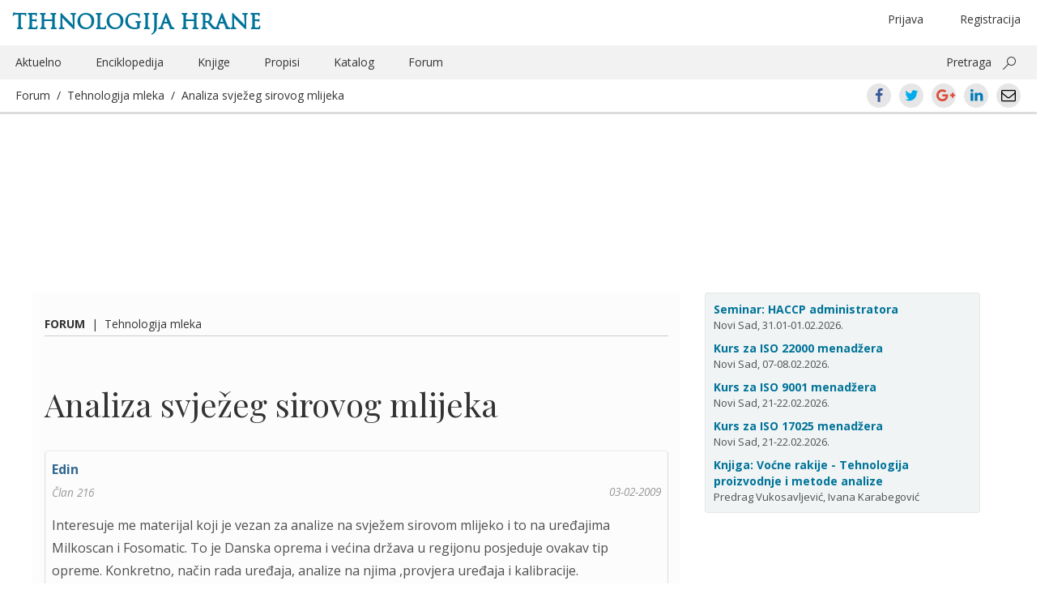

--- FILE ---
content_type: text/html; charset=UTF-8
request_url: https://www.tehnologijahrane.com/forum/tema/analiza-svjezeg-sirovog-mlijeka
body_size: 11830
content:
<!DOCTYPE html>
<html lang="sr-RS">
<head>
<meta http-equiv="Content-Type" content="text/html; charset=UTF-8" />
<meta name="viewport" content="width=device-width, initial-scale=1.0">
<title>Tema: Analiza svježeg sirovog mlijeka</title>

<link rel="profile" href="http://gmpg.org/xfn/11" />
<link rel="pingback" href="https://www.tehnologijahrane.com/xmlrpc.php" />

<meta name="generator" content="WordPress 4.9.26" />
<meta name="template" content="Hyboo 0.1" />
<link rel='dns-prefetch' href='//s0.wp.com' />
<link rel='dns-prefetch' href='//fonts.googleapis.com' />
<link rel='dns-prefetch' href='//cdn.jsdelivr.net' />
		<script type="text/javascript">
			window._wpemojiSettings = {"baseUrl":"https:\/\/s.w.org\/images\/core\/emoji\/11\/72x72\/","ext":".png","svgUrl":"https:\/\/cdn.jsdelivr.net\/npm\/twemoji@11\/2\/svg\/","svgExt":".svg","source":{"concatemoji":"https:\/\/www.tehnologijahrane.com\/wp-includes\/js\/wp-emoji-release.min.js?ver=4.9.26"}};
			!function(e,a,t){var n,r,o,i=a.createElement("canvas"),p=i.getContext&&i.getContext("2d");function s(e,t){var a=String.fromCharCode;p.clearRect(0,0,i.width,i.height),p.fillText(a.apply(this,e),0,0);e=i.toDataURL();return p.clearRect(0,0,i.width,i.height),p.fillText(a.apply(this,t),0,0),e===i.toDataURL()}function c(e){var t=a.createElement("script");t.src=e,t.defer=t.type="text/javascript",a.getElementsByTagName("head")[0].appendChild(t)}for(o=Array("flag","emoji"),t.supports={everything:!0,everythingExceptFlag:!0},r=0;r<o.length;r++)t.supports[o[r]]=function(e){if(!p||!p.fillText)return!1;switch(p.textBaseline="top",p.font="600 32px Arial",e){case"flag":return s([55356,56826,55356,56819],[55356,56826,8203,55356,56819])?!1:!s([55356,57332,56128,56423,56128,56418,56128,56421,56128,56430,56128,56423,56128,56447],[55356,57332,8203,56128,56423,8203,56128,56418,8203,56128,56421,8203,56128,56430,8203,56128,56423,8203,56128,56447]);case"emoji":return!s([55358,56760,9792,65039],[55358,56760,8203,9792,65039])}return!1}(o[r]),t.supports.everything=t.supports.everything&&t.supports[o[r]],"flag"!==o[r]&&(t.supports.everythingExceptFlag=t.supports.everythingExceptFlag&&t.supports[o[r]]);t.supports.everythingExceptFlag=t.supports.everythingExceptFlag&&!t.supports.flag,t.DOMReady=!1,t.readyCallback=function(){t.DOMReady=!0},t.supports.everything||(n=function(){t.readyCallback()},a.addEventListener?(a.addEventListener("DOMContentLoaded",n,!1),e.addEventListener("load",n,!1)):(e.attachEvent("onload",n),a.attachEvent("onreadystatechange",function(){"complete"===a.readyState&&t.readyCallback()})),(n=t.source||{}).concatemoji?c(n.concatemoji):n.wpemoji&&n.twemoji&&(c(n.twemoji),c(n.wpemoji)))}(window,document,window._wpemojiSettings);
		</script>
		<style type="text/css">
img.wp-smiley,
img.emoji {
	display: inline !important;
	border: none !important;
	box-shadow: none !important;
	height: 1em !important;
	width: 1em !important;
	margin: 0 .07em !important;
	vertical-align: -0.1em !important;
	background: none !important;
	padding: 0 !important;
}
</style>
<link rel='stylesheet' id='bbp-default-css'  href='https://www.tehnologijahrane.com/wp-content/plugins/bbpress/templates/default/css/bbpress.css?ver=2.5.14-6684' type='text/css' media='screen' />
<link rel='stylesheet' id='shutter-reloaded-css'  href='https://www.tehnologijahrane.com/wp-content/plugins/shutter-reloaded/shutter-reloaded.css?ver=2.4' type='text/css' media='all' />
<style id='shutter-reloaded-inline-css' type='text/css'>
div#shNavBar a {color: #aaaaff;}
div#shNavBar {background-color:#2e2e2e;}

</style>
<link rel='stylesheet' id='facebook-login-css'  href='https://www.tehnologijahrane.com/wp-content/plugins/wp-facebook-login/public/css/facebook-login.css?ver=1.2.3.4' type='text/css' media='all' />
<link rel='stylesheet' id='open-sans-css'  href='//fonts.googleapis.com/css?family=Open+Sans%3A300italic%2C400italic%2C600italic%2C700italic%2C300%2C400%2C600%2C700%7CRoboto+Condensed%7CPlayfair+Display%7CMaterial+Icons&#038;subset=latin%2Clatin-ext%2Ccyrillic%2Ccyrillic-ext' type='text/css' media='all' />
<link rel='stylesheet' id='style-edit-css'  href='https://www.tehnologijahrane.com/wp-content/themes/th-custom-theme/css/custom.css?ver=4.9.26' type='text/css' media='all' />
<link rel='stylesheet' id='hyboo-bootstrap-css'  href='https://www.tehnologijahrane.com/wp-content/themes/hyboo/bootstrap/css/bootstrap.min.css?ver=3.3.7' type='text/css' media='all' />
<link rel='stylesheet' id='hyboo-style-css'  href='https://www.tehnologijahrane.com/wp-content/themes/th-custom-theme/style.min.css?ver=1553033886' type='text/css' media='all' />
<link rel='stylesheet' id='jetpack_css-css'  href='https://www.tehnologijahrane.com/wp-content/plugins/jetpack/css/jetpack.css?ver=5.6.5' type='text/css' media='all' />
<!-- This site uses the Google Analytics by MonsterInsights plugin v5.5.4 - Universal disabled - https://www.monsterinsights.com/ -->
<script type="text/javascript">

	var _gaq = _gaq || [];
	_gaq.push(['_setAccount', 'UA-3454357-1']);
	_gaq.push(['_gat._forceSSL']);
	_gaq.push(['_trackPageview']);
	_gaq.push(['thf._setAccount', 'UA-3454357-2']);
	_gaq.push(['thf._trackPageview']);

	(function () {
		var ga = document.createElement('script');
		ga.type = 'text/javascript';
		ga.async = true;
		ga.src = ('https:' == document.location.protocol ? 'https://ssl' : 'http://www') + '.google-analytics.com/ga.js';
		var s = document.getElementsByTagName('script')[0];
		s.parentNode.insertBefore(ga, s);
	})();

</script>
<!-- / Google Analytics by MonsterInsights -->
<script type='text/javascript'>
/* <![CDATA[ */
var fbl = {"ajaxurl":"https:\/\/www.tehnologijahrane.com\/wp-admin\/admin-ajax.php","site_url":"https:\/\/www.tehnologijahrane.com","scopes":"email,public_profile","appId":"1748026978783281","l18n":{"chrome_ios_alert":"Please login into facebook and then click connect button again"}};
/* ]]> */
</script>
<script type='text/javascript' src='https://www.tehnologijahrane.com/wp-content/plugins/wp-facebook-login/public/js/facebook-login.js?ver=1.2.3.4'></script>
<link rel='https://api.w.org/' href='https://www.tehnologijahrane.com/wp-json/' />
<link rel="EditURI" type="application/rsd+xml" title="RSD" href="https://www.tehnologijahrane.com/xmlrpc.php?rsd" />
<link rel="wlwmanifest" type="application/wlwmanifest+xml" href="https://www.tehnologijahrane.com/wp-includes/wlwmanifest.xml" /> 
<link rel="alternate" type="application/json+oembed" href="https://www.tehnologijahrane.com/wp-json/oembed/1.0/embed?url=https%3A%2F%2Fwww.tehnologijahrane.com%2Fforum%2Ftema%2Fanaliza-svjezeg-sirovog-mlijeka" />
<link rel="alternate" type="text/xml+oembed" href="https://www.tehnologijahrane.com/wp-json/oembed/1.0/embed?url=https%3A%2F%2Fwww.tehnologijahrane.com%2Fforum%2Ftema%2Fanaliza-svjezeg-sirovog-mlijeka&#038;format=xml" />
<link rel="dns-prefetch" href="//connect.facebook.net" />

<link rel='dns-prefetch' href='//v0.wordpress.com'/>
	<link rel="icon" type="image/png" href="/favicon.png">
	<!--[if IE]><link rel="shortcut icon" href="/favicon.ico"/><![endif]-->

	<script>
		var th2014url = 'https://www.tehnologijahrane.com/wp-content/themes/th-custom-theme';
	</script>
	<style type="text/css">
/* <![CDATA[ */
img.latex { vertical-align: middle; border: none; }
/* ]]> */
</style>
	<style type="text/css" id="custom-highlight-color" >
		
		::-moz-selection {
			background: #ff0;
			color: #000;
		}
		::selection {
			background: #ff0;
			color: #000;
		}	</style>
		<style type="text/css" media="screen">
		#wpadminbar * {
			font: normal 13px/25px sans-serif;
			color: white;
			text-shadow: none;
		}
		#wpadminbar .quicklinks ul {
			left: 73.5%;
			position: fixed;
		}
		#wpadminbar .quicklinks > ul > li > a {
			background: #8FA250;
			margin: 3px;
			height: 22px;
			border-top-left-radius: 6px;
			border-top-right-radius: 6px;
			border-bottom-left-radius: 6px;
			border-bottom-right-radius: 6px;
		}
		</style>
		
</head>

<body  class='topic bbpress wordpress ltr sr_RS child-theme y2026 m01 d22 h23 thursday logged-out singular singular-topic singular-topic-16961 bbp-no-mod'>

	
	<div id="container">

		
		<header id="header">

			<div class='container'><div class='row'>	<div class="row">
		<div class="col-xs-12">
				<hgroup id="branding">
		<div class="title-container">
			<div class="col-md-6"><h1 id="site-title"><a href="https://www.tehnologijahrane.com">Tehnologija hrane</a></h1></div>
			<div class="col-md-6 hidden-xs text-center">
				<ul class="header-loginout brit-head" >
					<li class="menu-item float-right first-additional-link"><a href="" data-toggle="modal" data-target="#register-form-modal">Registracija</a></li><li class="menu-item float-right"><a href="" data-toggle="modal" data-target="#login-form-modal" role="button" id="login-link">Prijava</a></li>				</ul>
			</div>
		</div>
	</hgroup><!-- #branding -->
			</div>
	</div>
	<div class="row">
		<div class="hidden-xs col-sm-12">
			
	
	<nav id="menu-secondary" class="flyout-menu-animate" role="navigation">

		
		<div class="menu-zaglavlje-container"><ul id="menu-secondary-items" class=""><li id="menu-item-13048" class="menu-item menu-item-type-post_type menu-item-object-page menu-item-13048"><a href="https://www.tehnologijahrane.com/aktuelnosti">Aktuelno</a></li>
<li id="menu-item-13049" class="menu-item menu-item-type-post_type menu-item-object-page menu-item-13049"><a href="https://www.tehnologijahrane.com/enciklopedija">Enciklopedija</a></li>
<li id="menu-item-13053" class="menu-item menu-item-type-post_type menu-item-object-page menu-item-13053"><a href="https://www.tehnologijahrane.com/literatura">Knjige</a></li>
<li id="menu-item-13054" class="menu-item menu-item-type-post_type menu-item-object-page menu-item-13054"><a href="https://www.tehnologijahrane.com/pravilnici">Propisi</a></li>
<li id="menu-item-13056" class="menu-item menu-item-type-post_type menu-item-object-page menu-item-13056"><a href="https://www.tehnologijahrane.com/katalog-firmi">Katalog</a></li>
<li id="menu-item-13057" class="menu-item menu-item-type-custom menu-item-object-custom current-menu-item menu-item-13057"><a href="https://www.tehnologijahrane.com/forum">Forum</a></li>
<li class="pull-right"><a data-toggle="collapse" href="#collapsible-search-box" aria-expanded="false" aria-controls="collapsible-search-box">Pretraga</a> <button class="ms-magnifier" data-toggle="collapse" data-target="#collapsible-search-box"></button></li></ul></div>
		
	</nav><!-- #menu-secondary .menu-container -->

	
		</div>
	</div>
	<div class="row collapse" id="collapsible-search-box">
			<div class="col-sm-12 mt-10">
		<form method="get" role="search" action="https://www.tehnologijahrane.com" class="form-horizontal">
			<div class="form-group form-group-lg">
				<div class="col-sm-offset-2 col-sm-8">
					<div class="input-group">
						<input class="form-control" type="search" name="s" value="" placeholder="Pretrażite">
						<span class="input-group-addon"><span class="glyphicon glyphicon-search" aria-hidden="true"></span></span>
					</div>
				</div>
			</div>
		</form>
	</div>
		</div>
	<div class="row mobile-only-header hidden-md hidden-sm hidden-lg">
		<div class="flyout-menu-toggler-holder pull-left">
			<i class="material-icons mi-mobile-header mi-flyout-menu-toggler" aria-haspopup="true" aria-expanded="true">menu</i>
		</div>
		<div class="pull-right">
			<i class="material-icons mi-mobile-header mr-20" data-toggle="collapse" data-target="#collapsible-mobile-share-box">share</i>
			<i class="material-icons mi-mobile-header" data-toggle="modal" data-target="#mobile-search-field-modal">search</i>
		</div>
	</div>
	<div class="row collapse" id="collapsible-mobile-share-box">
			<div class="md-social-toolbar-circle center-xs">
		<a class="ui-icon-facebook center-xs middle-xs" href="https://www.facebook.com/sharer/sharer.php?u=https://www.tehnologijahrane.com/forum/tema/analiza-svjezeg-sirovog-mlijeka"><span>Facebook</span></a>
		<a class="ui-icon-twitter center-xs middle-xs" href="https://twitter.com/intent/tweet?text=Analiza%20svježeg%20sirovog%20mlijeka&#038;url=https://www.tehnologijahrane.com/forum/tema/analiza-svjezeg-sirovog-mlijeka"><span>Twitter</span></a>
		<a class="ui-icon-gplus center-xs middle-xs" href="https://plus.google.com/share?url=https://www.tehnologijahrane.com/forum/tema/analiza-svjezeg-sirovog-mlijeka"><span>Google+</span></a>
		<a class="ui-icon-linkedin center-xs middle-xs" href="https://www.linkedin.com/shareArticle?mini=true&#038;url=https://www.tehnologijahrane.com/forum/tema/analiza-svjezeg-sirovog-mlijeka&#038;title=Analiza%20svježeg%20sirovog%20mlijeka"><span>LinkedIn</span></a>
		<a class="ui-icon-mail center-xs middle-xs" href="mailto:EMAIL_HERE?subject=Analiza svježeg sirovog mlijeka&body=https://www.tehnologijahrane.com/forum/tema/analiza-svjezeg-sirovog-mlijeka"><span>Email</span></a>
	</div>
		</div>
	<div class="root">
		<div class="col-xs-12 current-content-breadcrumb-holder">
			<div class="current-content-breadcrumb">
				<a href="https://www.tehnologijahrane.com/forum/">Forum</a>&nbsp;&nbsp;/&nbsp;&nbsp;<a href="https://www.tehnologijahrane.com/forum/podforum/tehnologija-mleka">Tehnologija mleka</a>&nbsp;&nbsp;/&nbsp;&nbsp;<a href="https://www.tehnologijahrane.com/forum/tema/analiza-svjezeg-sirovog-mlijeka">Analiza svježeg sirovog mlijeka</a>			</div>
			<div class="current-content-breadcrumb pull-right hidden-xs">	<div class="md-social-toolbar-circle center-xs">
		<a class="ui-icon-facebook center-xs middle-xs" href="https://www.facebook.com/sharer/sharer.php?u=https://www.tehnologijahrane.com/forum/tema/analiza-svjezeg-sirovog-mlijeka"><span>Facebook</span></a>
		<a class="ui-icon-twitter center-xs middle-xs" href="https://twitter.com/intent/tweet?text=Analiza%20svježeg%20sirovog%20mlijeka&#038;url=https://www.tehnologijahrane.com/forum/tema/analiza-svjezeg-sirovog-mlijeka"><span>Twitter</span></a>
		<a class="ui-icon-gplus center-xs middle-xs" href="https://plus.google.com/share?url=https://www.tehnologijahrane.com/forum/tema/analiza-svjezeg-sirovog-mlijeka"><span>Google+</span></a>
		<a class="ui-icon-linkedin center-xs middle-xs" href="https://www.linkedin.com/shareArticle?mini=true&#038;url=https://www.tehnologijahrane.com/forum/tema/analiza-svjezeg-sirovog-mlijeka&#038;title=Analiza%20svježeg%20sirovog%20mlijeka"><span>LinkedIn</span></a>
		<a class="ui-icon-mail center-xs middle-xs" href="mailto:EMAIL_HERE?subject=Analiza svježeg sirovog mlijeka&body=https://www.tehnologijahrane.com/forum/tema/analiza-svjezeg-sirovog-mlijeka"><span>Email</span></a>
	</div>
	</div>
		</div>
	</div>
	</div><!-- .row --></div><!-- .container -->
		</header><!-- #header -->

			<div class="container">
		<div class="row hidden-md hidden-sm hidden-lg mobile-header-primary">
							<aside id="primary" class="sidebar">
					<section id="text-587888236" class="widget widget_text widget-widget_text">			<div class="textwidget"><div class="kartica-kursevi">

<div class="single-kurs">
<a href="https://www.tehnologijahrane.com/seminari/kurs-za-haccp-sistem-administratora">Seminar: HACCP administratora</a><br />Novi Sad, 31.01-01.02.2026.
</div>

<div class="single-kurs">
<a href="https://www.tehnologijahrane.com/seminari/kurs-za-iso-22000-sistem-menadzera">Kurs za ISO 22000 menadžera</a><br />Novi Sad, 07-08.02.2026.
</div>

<div class="single-kurs">
<a href="https://www.tehnologijahrane.com/seminari/kurs-za-iso-9001-sistem-menadzera">Kurs za ISO 9001 menadžera</a><br />Novi Sad, 21-22.02.2026.
</div>

<div class="single-kurs">
<a href="https://www.tehnologijahrane.com/seminari/kurs-za-iso-17025-sistem-menadzera">Kurs za ISO 17025 menadžera</a><br />Novi Sad, 21-22.02.2026.
</div>

<div class="single-kurs">
<a href="https://www.tehnologijahrane.com/knjiga/vocne-rakije-tehnologija-proizvodnje-i-metode-analize">Knjiga: Voćne rakije - Tehnologija proizvodnje i metode analize</a><br />Predrag Vukosavljević, Ivana Karabegović
</div>

</div></div>
		</section>				</aside>
					</div>
	</div>
	
	<div id="content">

		<div class='container'><div class='row'><div class='col-md-8'><div class="row"><div class="col-md-12 pt-25"><span class="current-content-breadcrumb"><strong><a href="https://www.tehnologijahrane.com/forum/">Forum</a></strong>&nbsp;&nbsp;|&nbsp;&nbsp;<a href="https://www.tehnologijahrane.com/forum/podforum/tehnologija-mleka">Tehnologija mleka</a></span></div></div><div class="row"><div class="col-md-12"><div id="webpage-title"><h1 class='topic-title entry-title'><a href='https://www.tehnologijahrane.com/forum/tema/analiza-svjezeg-sirovog-mlijeka'>Analiza svježeg sirovog mlijeka</a></h1></div></div></div>
		<div class="hfeed">

			
			<article id="post-16961" class="hentry topic publish post-1 odd author-etko">

	
	<header class="entry-header">
			</header><!-- .entry-header -->

	
	<div class="entry-content">
		
<div id="bbpress-forums">

	
	
	
		
		
		
		
			

<div class="bbp-pagination">
	<div class="bbp-pagination-count">

		
	</div>

	<div class="bbp-pagination-links">

		
	</div>
</div>


			

<ul id="topic-16961-replies" class="forums bbp-replies">

	<li class="bbp-header">

		<div class="bbp-reply-author">Autor</div><!-- .bbp-reply-author -->

		<div class="bbp-reply-content">

			
				Članci
				
				
			
		</div><!-- .bbp-reply-content -->

	</li><!-- .bbp-header -->

	<li class="bbp-body">

		
			
				
<div id="post-16961" class="odd bbp-parent-forum-16832 bbp-parent-topic-16961 bbp-reply-position-1 user-id-216 topic-author post-16961 topic type-topic status-publish hentry">

	<div class="bbp-reply-meta">

		
		<div class="dropdown reply-author-dropdown"><a href="https://www.tehnologijahrane.com/forum/korisnici/etko" data-toggle="dropdown" class="dropdown-toggle bbp-author-name" rel="nofollow">Edin</a><ul class="dropdown-menu"><li><a href="https://www.tehnologijahrane.com/forum/korisnici/etko/odgovori">Sve poruke člana</a></li></ul></div>
		<span class="bbp-user-id">Član 216</span>
		<span class="bbp-reply-post-date pull-right">03-02-2009</span>

	</div><!-- .bbp-reply-author -->

	<div class="bbp-reply-content">

		
		<p>Interesuje me materijal koji je vezan za analize na svježem sirovom mlijeko i to na uređajima Milkoscan i Fosomatic. To je Danska oprema i većina država u regijonu posjeduje ovakav tip opreme. Konkretno, način rada uređaja, analize na njima ,provjera uređaja i kalibracije. </p>
<p>Pojašnjenje: Milkoscan uglavnom radi Fiz.-Hem. analize svježeg mlijeka i radi na principu  (FTIR tehnika)<br />
Fosomatic uglavnom radi analizu Somatskih stanica i radi na principu (Protočne Citometrije).</p>
<p><strong class="bbcode-strong">Uređaji pripadaju Instrumentalnim hemijskim analizama</strong></p>
<p>Pozdravljam.</p>

		
	</div><!-- .bbp-reply-content -->

</div><!-- .reply -->

			
				
<div id="post-16962" class="even bbp-parent-forum-16832 bbp-parent-topic-16961 bbp-reply-position-2 user-id-2 post-16962 reply type-reply status-publish hentry">

	<div class="bbp-reply-meta">

		
		<div class="dropdown reply-author-dropdown"><a href="https://www.tehnologijahrane.com/o-magazinu/zdravko-sumic" data-toggle="dropdown" class="dropdown-toggle bbp-author-name" rel="nofollow">Zdravko</a><ul class="dropdown-menu"><li><a href="https://www.tehnologijahrane.com/forum/korisnici/zdravkosumic-2-2-2-2-2-2-2-2-2-2-2-2/odgovori">Sve poruke člana</a></li></ul></div>
		<span class="bbp-user-id">Glavni urednik</span>
		<span class="bbp-reply-post-date pull-right">23-07-2009</span>

	</div><!-- .bbp-reply-author -->

	<div class="bbp-reply-content">

		
		<p>Uputstva možete naći na njihovom zvaničnom sajtu: <a href="http://www.foss.dk/Solutions/BusinessAreas/MilkAndDairy.aspx?WT.si_n=GoogleRawMilk&#38;wt.srch=1" class="bbcode-link" rel="nofollow">http://www.foss.dk</a></p>

		
	</div><!-- .bbp-reply-content -->

</div><!-- .reply -->

			
		
	</li><!-- .bbp-body -->

	<li class="bbp-footer">

		<div class="bbp-reply-author">Autor</div>

		<div class="bbp-reply-content">

			
				Članci
			
		</div><!-- .bbp-reply-content -->

	</li><!-- .bbp-footer -->

</ul><!-- #topic-16961-replies -->


			

<div class="bbp-pagination">
	<div class="bbp-pagination-count">

		
	</div>

	<div class="bbp-pagination-links">

		
	</div>
</div>


		
		


	<div id="no-reply-16961" class="bbp-no-reply">
		<div class="bbp-template-notice">
			<p>Morate biti prijavljeni da biste odgovorili u ovoj temi.</p>
		</div>
	</div>



	
			<div class="after-post-encouragement text-center mb-30">
			<div class="after-post-encouragement-buttons">
				<button class="btn text-uppercase" type="button" data-toggle="modal" data-target="#login-form-modal" role="button">Ostavite komentar</button>
			</div>
		</div>
		<script type='text/javascript' src='https://www.tehnologijahrane.com/wp-includes/js/jquery/jquery.js?ver=1.12.4'></script>
<script type='text/javascript'>
try{jQuery.noConflict();}catch(e){};
</script>
<script type='text/javascript' src='https://www.tehnologijahrane.com/wp-includes/js/jquery/jquery-migrate.min.js?ver=1.4.1'></script>
	<script type="text/javascript">
	jQuery(document).ready( function($) {
		$('.bbp-pagination:first').hide();
	});
	</script>
	
</div>
			</div><!-- .entry-content -->

	
	<footer class="entry-footer">
			</footer><!-- .entry-footer -->

	
</article><!-- .hentry -->

					<script type="text/javascript">
			function thcBlockForm() {
				// Display login modal
				jQuery('#login-form-modal').modal('show');
			}
			jQuery(document).ready( function($) {
				// Display placeholder
				$('#bbp_topic_content').attr( 'placeholder', 'Napišite komentar' );
				$('#bbp_reply_content').attr( 'placeholder', 'Napišite komentar' );
				$('.bbp-the-content-wrapper').click(thcBlockForm);
				$('#bbp_topic_title').click(thcBlockForm);
				$('#bbp_topic_content').click(thcBlockForm);
				$('#bbp_topic_submit').click(thcBlockForm);
				$('#bbp_topic_submit').attr('disabled', 'disabled');
				$('#bbp_reply_content').click(thcBlockForm);
				$('#bbp_reply_submit').click(thcBlockForm);
				$('#bbp_reply_submit').attr('disabled', 'disabled');
				$('#bbp_topic_submit').hide();
			});
		</script>
		<div id="bbprc-replies"></div>	<div class="content-footer-breadcrumb pb-25 mb-10">
		<span class="current-content-breadcrumb">
			<strong><a href="https://www.tehnologijahrane.com/forum/">Forum</a></strong>&nbsp;&nbsp;|&nbsp;&nbsp;<a href="https://www.tehnologijahrane.com/forum/podforum/tehnologija-mleka">Tehnologija mleka</a>		</span>
	</div>
	
		</div><!-- .hfeed -->

		</div><!-- .col-md-8 --><div class='col-md-4'>
	
	<aside id="primary" class="sidebar">

		
		<section id="text-587888236" class="widget widget_text widget-widget_text">			<div class="textwidget"><div class="kartica-kursevi">

<div class="single-kurs">
<a href="https://www.tehnologijahrane.com/seminari/kurs-za-haccp-sistem-administratora">Seminar: HACCP administratora</a><br />Novi Sad, 31.01-01.02.2026.
</div>

<div class="single-kurs">
<a href="https://www.tehnologijahrane.com/seminari/kurs-za-iso-22000-sistem-menadzera">Kurs za ISO 22000 menadžera</a><br />Novi Sad, 07-08.02.2026.
</div>

<div class="single-kurs">
<a href="https://www.tehnologijahrane.com/seminari/kurs-za-iso-9001-sistem-menadzera">Kurs za ISO 9001 menadžera</a><br />Novi Sad, 21-22.02.2026.
</div>

<div class="single-kurs">
<a href="https://www.tehnologijahrane.com/seminari/kurs-za-iso-17025-sistem-menadzera">Kurs za ISO 17025 menadžera</a><br />Novi Sad, 21-22.02.2026.
</div>

<div class="single-kurs">
<a href="https://www.tehnologijahrane.com/knjiga/vocne-rakije-tehnologija-proizvodnje-i-metode-analize">Knjiga: Voćne rakije - Tehnologija proizvodnje i metode analize</a><br />Predrag Vukosavljević, Ivana Karabegović
</div>

</div></div>
		</section>
		
	</aside><!-- #primary .aside -->

	
</div><!-- .col-md-4 --></div><!-- .row --></div><!-- .container -->
	</div><!-- #content -->


		
		<footer id="footer">

			<div class='container'><div class='row'><div class='col-xs-12'></div><!-- .col-xs-12 -->		<div class="containter visible-xs-block">
			<div class="row">
				<div class="col-sm-4 weekly-intro-box">
							<h3 class="text-uppercase">Registrujte se</h3>
		<p>Pratite vesti, literaturu, pravilnike, seminare i forum prehrambene industrije (trenutno članova: <strong>39.664</strong>).</p>
		<button class="btn text-uppercase signing-up-button" type="submit" data-toggle="modal" data-target="#register-form-modal">Registracija</button>
						</div>
			</div>
		</div>
			<div class="col-xs-12 footer-border mt-20">
		<div class="copyright">
			<div class="pull-left">
				
	<div class="front-social-row">
			<ul class="list-inline">
				<li><a href="https://www.facebook.com/pages/Tehnologija-hrane/172340709476339" title="Facebook"><i class="nt-icon nt-facebook-icon"></i></a></li>
				<li><a href="https://twitter.com/TehHrane" title="Twitter"><i class="nt-icon nt-twitter-icon"></i></a></li>
				<li><a href="https://www.tehnologijahrane.com/feed" title="RSS"><i class="nt-icon nt-rss-icon"></i></a></li>
			</ul>
	</div>
				</div>
			<div class="hidden-xs">
				<div class="menu-zaglavlje-container"><ul id="menu-secondary-footer-items" class=""><li class="menu-item menu-item-type-post_type menu-item-object-page menu-item-13048"><a href="https://www.tehnologijahrane.com/aktuelnosti">Aktuelno</a></li>
<li class="menu-item menu-item-type-post_type menu-item-object-page menu-item-13049"><a href="https://www.tehnologijahrane.com/enciklopedija">Enciklopedija</a></li>
<li class="menu-item menu-item-type-post_type menu-item-object-page menu-item-13053"><a href="https://www.tehnologijahrane.com/literatura">Knjige</a></li>
<li class="menu-item menu-item-type-post_type menu-item-object-page menu-item-13054"><a href="https://www.tehnologijahrane.com/pravilnici">Propisi</a></li>
<li class="menu-item menu-item-type-post_type menu-item-object-page menu-item-13056"><a href="https://www.tehnologijahrane.com/katalog-firmi">Katalog</a></li>
<li class="menu-item menu-item-type-custom menu-item-object-custom current-menu-item menu-item-13057"><a href="https://www.tehnologijahrane.com/forum">Forum</a></li>
</ul></div>			</div>
			<div class="pull-right">
				<span><a href="" data-toggle="modal" data-target="#o-magazinu-modal" role="button">Portal</a>&nbsp;&nbsp;<a href="" data-toggle="modal" data-target="#kontakt-modal" role="button">Kontakt</a></span>
			</div>
		</div>
	</div>
	</div><!-- .row --></div><!-- .container -->
		</footer><!-- #footer -->

		
	</div><!-- #container -->

	<nav id="menu-secondary-flyout" role="navigation"><div class="menu-zaglavlje-container"><ul id="menu-secondary-flyout-items" class=""><li class="menu-item menu-item-type-post_type menu-item-object-page menu-item-13048"><a href="https://www.tehnologijahrane.com/aktuelnosti">Aktuelno</a></li>
<li class="menu-item menu-item-type-post_type menu-item-object-page menu-item-13049"><a href="https://www.tehnologijahrane.com/enciklopedija">Enciklopedija</a></li>
<li class="menu-item menu-item-type-post_type menu-item-object-page menu-item-13053"><a href="https://www.tehnologijahrane.com/literatura">Knjige</a></li>
<li class="menu-item menu-item-type-post_type menu-item-object-page menu-item-13054"><a href="https://www.tehnologijahrane.com/pravilnici">Propisi</a></li>
<li class="menu-item menu-item-type-post_type menu-item-object-page menu-item-13056"><a href="https://www.tehnologijahrane.com/katalog-firmi">Katalog</a></li>
<li class="menu-item menu-item-type-custom menu-item-object-custom current-menu-item menu-item-13057"><a href="https://www.tehnologijahrane.com/forum">Forum</a></li>
<li class="menu-item float-right first-additional-link"><a href="" data-toggle="modal" data-target="#register-form-modal">Registracija</a></li><li class="menu-item float-right"><a href="" data-toggle="modal" data-target="#login-form-modal" role="button" id="login-link">Prijava</a></li></ul></div></nav>
		<div class="modal fade footer-menu-modal loginreglost-modal" id="login-form-modal" tabindex="-1" role="dialog" aria-labelledby="myModalLabel" aria-hidden="true">
	  <div class="modal-dialog">
		<div class="modal-content">
		  <div class="modal-header">
			<button type="button" class="close" data-dismiss="modal" aria-hidden="true">&times;</button>
			<h4 class="modal-title" id="myModalLabel">Prijava</h4>
		  </div>
		  
		
			<div class="text-center">
				<button class="btn signin-type-button facebook-signin-button mt-20 js-fbl fbl-button" data-fb_nonce="ded7c3afa4" data-redirect="http://www.tehnologijahrane.com/forum/tema/analiza-svjezeg-sirovog-mlijeka">
					<i class="nt-icon"></i>
					<span>Prijavi se sa Facebook nalogom</span>
				</button>
			</div>
			<div class="text-center">
				<button class="btn signin-type-button google-signin-button mt-20" id="sgl-button">
					<i class="nt-icon"></i>
					<span>Prijavi se sa Google nalogom</span>
				</button>
			</div>
			<div class="text-center">
				<button class="btn signin-type-button email-signin-button mt-20" data-toggle="collapse" data-target="#login-form">
					<i class="nt-icon"></i>
					<span>Prijavi se sa email adresom</span>
				</button>
			</div>

			<div id="login-box" class="wpml-content">

				<form action="login" id="login-form" method="post" class="th-login-form collapse" name="loginform" role="form">

					<div class="modal-body">
						
						<div class="th-login-notice"><div></div></div>

						
						<div class="form-group">
							<input type="text" name="log" id="login_user" class="form-control" placeholder="Unesite svoju email adresu" />
						</div>

						<div class="form-group">
							<input type="password" name="pwd" id="login_pass" class="form-control" placeholder="Unesite lozinku" />
						</div>

						
						<div class="form-inline">
							<a type="button" class="inline-button-link" style="padding-left: 0;" data-dismiss="modal" data-toggle="modal" data-target="#lost-password-modal">Zaboravili ste lozinku?</a>
						</div>
					</div>

					<div class="modal-footer">
												<input type="hidden" name="login" value="true" />
						<button type="submit" class="btn text-uppercase signing-up-button">Prijavljivanje</button>
						
					</div>

				</form><!--[END #loginform]-->
			</div><!--[END #login]-->

			<div class="modal-new-modal mt-20">Niste registrovani? <a type="button" class="inline-button-link" data-dismiss="modal" data-toggle="modal" data-target="#register-form-modal">Registracija.</a></div>

					</div><!-- /.modal-content -->
	  </div><!-- /.modal-dialog -->
	</div><!-- /.modal -->
	<div class="modal fade footer-menu-modal loginreglost-modal" id="lost-password-modal" tabindex="-1" role="dialog" aria-labelledby="myModalLabel" aria-hidden="true">
	  <div class="modal-dialog">
		<div class="modal-content">
		  <div class="modal-header">
			<button type="button" class="close" data-dismiss="modal" aria-hidden="true">&times;</button>
			<h4 class="modal-title" id="myModalLabel">Zaboravljena lozinka</h4>
		  </div>
		  
		
			<div id="lost-password-box" class="wpml-content">

				<form action="lost-password" id="lost-password-form" method="post" class="th-login-form" name="loginform" role="form">

					<div class="modal-body">
						
						<div class="th-login-notice"><div></div></div>

						
						<div class="form-group">
							<input type="text" name="forgot_login" id="forgot_login" class="form-control" placeholder="Unesite korisničko ime ili email adresu" />
						</div>

						
					</div>

					<div class="modal-footer">
												<input type="hidden" name="lost-password" value="true" />
						<button type="submit" class="btn text-uppercase signing-up-button">Resetovanje</button>
											</div>

				</form><!--[END #loginform]-->
			</div><!--[END #login]-->

					</div><!-- /.modal-content -->
	  </div><!-- /.modal-dialog -->
	</div><!-- /.modal -->
	<div class="modal fade footer-menu-modal loginreglost-modal" id="register-form-modal" tabindex="-1" role="dialog" aria-labelledby="myModalLabel" aria-hidden="true">
	  <div class="modal-dialog">
		<div class="modal-content">
		  <div class="modal-header">
			<button type="button" class="close" data-dismiss="modal" aria-hidden="true">&times;</button>
			<h4 class="modal-title" id="myModalLabel">Registracija</h4>
		  </div>
		  
		<div class="modal-new-modal">Možete se registrovati na jedan od ponuđena dva načina.<br />
Korišćenjem Facebook naloga ili mail adrese.</div>

		
			<div class="text-center">
				<button class="btn signin-type-button facebook-signin-button mt-20 js-fbl fbl-button" data-fb_nonce="ded7c3afa4" data-redirect="http://www.tehnologijahrane.com/forum/tema/analiza-svjezeg-sirovog-mlijeka">
					<i class="nt-icon"></i>
					<span>Registruj se sa Facebook nalogom</span>
				</button>
			</div>
			<div class="text-center">
				<button class="btn signin-type-button google-signin-button mt-20" id="sgl-button-reg">
					<i class="nt-icon"></i>
					<span>Registruj se sa Google nalogom</span>
				</button>
			</div>
			<div class="text-center">
				<button class="btn signin-type-button email-signin-button mt-20" data-toggle="collapse" data-target="#register-form">
					<i class="nt-icon"></i>
					<span>Registruj se sa email adresom</span>
				</button>
			</div>

			<div id="register-form-box" class="wpml-content">

				<form action="register" id="register-form" method="post" class="th-login-form collapse" name="loginform" role="form">

					<div class="modal-body">
						
						<div class="th-login-notice"><div></div></div>

						
						<div class="form-inline form-group">
							<div class="form-group">
								<input type="text" name="log" id="reg_first_name" class="form-control" placeholder="Ime" />
							</div>
							<div class="form-group">
								<input type="text" name="log" id="reg_last_name" class="form-control" placeholder="Prezime" />
							</div>
						</div>

						<div class="form-group">
							<input type="text" name="log" id="reg_email" class="form-control" placeholder="Unesite svoju email adresu" />
						</div>

						<div class="form-group">
														<img src="https://www.tehnologijahrane.com/wp-includes/js/thickbox/loadingAnimation.gif" id="stopka-slika" />
							<input type="text" name="md_reg_stopka" id="reg_captcha" class="form-control" placeholder="Unesite tekst sa slike" />
							<input type="hidden" id="reg_captcha_prefix" name="md_reg_predmetak_stopke" value="" />
						</div>

						<div class="form-group">
							<input type="password" name="pwd" id="reg_pass" class="form-control" placeholder="Unesite lozinku" />
						</div>

						<div class="form-group">
							<input type="password" name="pwd" id="reg_pass_confirm" class="form-control" placeholder="Ponovite lozinku" />
						</div>

											</div>

					<div class="modal-footer">
												<input type="hidden" name="register" value="true" />
						<button type="submit" class="btn text-uppercase signing-up-button">Registracija</button>
											</div>

				</form><!--[END #loginform]-->
			</div><!--[END #login]-->

			<div class="modal-new-modal mt-20">Već ste se registrovali? <a type="button" class="inline-button-link" data-dismiss="modal" data-toggle="modal" data-target="#login-form-modal">Prijava.</a></div>

					</div><!-- /.modal-content -->
	  </div><!-- /.modal-dialog -->
	</div><!-- /.modal -->
		<div class="modal fade footer-menu-modal" id="o-magazinu-modal" tabindex="-1" role="dialog" aria-labelledby="myModalLabel" aria-hidden="true">
	  <div class="modal-dialog modal-lg">
		<div class="modal-content">
		  <div class="modal-header">
			<h4 class="modal-title" id="myModalLabel">O magazinu</h4>
		  </div>
		  <div class="modal-body">
			<button type="button" class="close" data-dismiss="modal" aria-hidden="true">&times;</button>
			<div class="row">
				<div class="col-md-8" style="margin-top: 35px;">
					<div class="center-block text-center kontakt-box" style="text-align: left;">
<p style="text-align: left;">Magazin Tehnologija hrane počeo je sa profesionalnim radom 18. januara 2008. Danas smo jedan od najposećenijih portala posvećenih industrijskoj proizvodnji hrane na prostoru bivše Jugoslavije.</p>
Sa ponosom ističemo činjenicu da je naš rad <em>volonterski i potpuno nekomercijalan</em>. Na ovaj način ispunjavamo svoju misiju širenja informacija i znanja.
<p style="text-align: left;"><strong>NEDELJNIK</strong></p>
<p style="text-align: left;">Svim članovima elektronskom poštom šaljemo <strong>Nedeljnik</strong> sa aktuelnim informacijama iz prehrambene industrije.</p>
<p style="text-align: left;"><strong>FORUM</strong></p>
<p style="text-align: left;">Članovi na forumu mogu da razmene svoja iskustva i pomažu jedni drugima.</p>
<p style="text-align: left;"><strong>ENCIKLOPEDIJA</strong></p>
<p style="text-align: left;">Trudimo se da pružimo osnovne informacije o svim tehnologijama u prehrambenoj industriji. Konstantno radimo na dopunjavanju naše enciklopedije u čemu nam pomoć pružaju brojni saradnici.</p>
<p style="text-align: left;"><strong>LITERATURA</strong></p>
<p style="text-align: left;">Promovišemo stručnu literaturu i časopise posvećene tehnologiji hrane. Svesni smo da je izdavaštvo na našim prostorima veoma nerazvijeno. Svaka nova knjiga i časopis su dragoceni i vredni pažnje.</p>
<p style="text-align: left;"><strong>PROPISI</strong></p>
<p style="text-align: left;">Dajemo pregled propisa vezanih za prehrambenu industriju. Naša baza može poslužiti kao opšti informator o postojećim propisima.</p>
<p style="text-align: left;"><strong>STRUČNO ANGAŽOVANJE</strong></p>
<p style="text-align: left;">Organizovanje inženjera tehnologije takođe je deo naše misije. Sa ovom namerom prepoznajemo zajedničke ciljeve sa stručnim udruženjima i učestvujemo u njihovom radu.</p>

</div>				</div>
				<div class="col-md-4">
											<div class="center-block text-center kontakt-box" style="text-align: left;">
<p style="text-align: left;"><strong>SARADNICI</strong></p>
<p style="text-align: left;">dr <a href="https://www.tehnologijahrane.com/saradnja/vladimir-tomovic" class="magazin-bio-link">Vladimir Tomović</a>, dipl. inž.<br />
dr <a href="https://www.tehnologijahrane.com/saradnja/prof-dr-midhat-jasic-biografija" class="magazin-bio-link">Midhat Jašić</a>, dipl. inž.<br />
dr <a href="https://www.tehnologijahrane.com/saradnja/dr-ilija-v-dekic" class="magazin-bio-link">Ilija Đekić</a>, dipl. inž.<br />
mr <a href="https://www.tehnologijahrane.com/saradnja/mr-ivana-bakocevic" class="magazin-bio-link">Ivana Bakočević</a>, dipl. inž.<br />
Aleksandar Novaković, dipl. inž.<br />
Biljana Pešović, dipl. inž.<br />
Gordana Koprivica, dipl. inž.<br />
Dušica Ivanov, dipl. inž.<br />
Jelena Šarović, dipl. inž.<br />
Milica Krčmar, dipl. inž.<br />
Nevena Mišljenović, dipl. inž.<br />
Nevena Nemet, dipl. inž.</p>
</div>										<div class="center-block text-center kontakt-box" style="text-align: left;">
						<p style="text-align: left;"><strong>ČLANOVI</strong></p>
						<p style="text-align: left;">Tehnologija hrane ima 39.664 registrovanih članova.</p>
					</div>
				</div>
			</div>
		</div>
		</div><!-- /.modal-content -->
	  </div><!-- /.modal-dialog -->
	</div><!-- /.modal -->
		<div class="modal fade footer-menu-modal" id="kontakt-modal" tabindex="-1" role="dialog" aria-labelledby="myModalLabel" aria-hidden="true">
	  <div class="modal-dialog">
		<div class="modal-content">
		  <div class="modal-header">
			<h4 class="modal-title" id="myModalLabel">Kontakt</h4>
		  </div>
		  <div class="modal-body">
			<button type="button" class="close" data-dismiss="modal" aria-hidden="true">&times;</button>
			<div class="center-block text-center kontakt-box">
<p style="text-align: center;"><strong style="margin-left: 25px;">Glavni urednik</strong></p>
<p style="text-align: center;">dr Zdravko Šumić, dipl. inž. tehnol.</p>
<p style="text-align: center;"><span class="kontakt-phone"> 00381 64 169 7426</span></p>
<p style="text-align: center;"><span class="kontakt-envelope"> zdravkosumic@gmail.com</span></p>
<p style="text-align: center;"><span class="kontakt-bio-link"><a href="https://www.tehnologijahrane.com/o-magazinu/zdravko-sumic">Biografija</a></span></p>
<p style="text-align: center;"><span style="color: #ffffff;">.</span></p>
<p style="text-align: center;"><strong>Urednik</strong></p>
<p style="text-align: center;">Predrag Dupalo, inž. tehnol.</p>
<p style="text-align: center;"><span class="kontakt-phone"> 00381 63 839 8439</span></p>
<p style="text-align: center;"><span class="kontakt-envelope"> predragdupalo@gmail.com</span></p>
<p style="text-align: center;"><span style="color: #ffffff;">.</span></p>
<p style="text-align: center;"><strong>Adresa</strong></p>
<p style="text-align: center;">Tolstojeva 39</p>
<p style="text-align: center;">21000 Novi Sad</p>

</div>		</div>
		</div><!-- /.modal-content -->
	  </div><!-- /.modal-dialog -->
	</div><!-- /.modal -->
		<script type="text/javascript">
	jQuery(document).ready(function($) {
		$('.ui-tree-expand').click(function(e) {
			$child = $(this).parent().children( '.toc-child-list' );
			$arrow = $(this).children( '.topic-toc-arrow' );
			if ( $($child).hasClass( 'hidden' ) ) {
				$($child).removeClass( 'hidden' );
				$(this).removeClass( 'topic-toc-plus' ).addClass( 'topic-toc-minus' );
			} else {
				$($child).addClass( 'hidden' );
				$(this).removeClass( 'topic-toc-minus' ).addClass( 'topic-toc-plus' );
			}
		});
	});
	</script>
		<div class="modal fade" id="mobile-search-field-modal" tabindex="-1" role="dialog">
		<div class="modal-dialog" role="document">
			<div class="modal-content">
				<div class="modal-body">
						<form method="get" class="navbar-form navbar-right" role="search" action="https://www.tehnologijahrane.com">
		<div class="form-group">
			<button class="ms-magnifier"></button>
			<input class="form-control" type="search" name="s" value="" placeholder="Pretražite preko 5.000 tekstova" />
			<button type="button" class="close visible-xs-inline" data-dismiss="modal" aria-hidden="true">×</button>
		</div>
	</form>
					</div>
			</div>
		</div>
	</div>
	      <script type="text/javascript">

          var pfHeaderImgUrl = '';
          var pfHeaderTagline = '';
          var pfdisableClickToDel = '0';
          var pfImagesSize = 'full-size';
          var pfImageDisplayStyle = 'right';
          var pfDisableEmail = '0';
          var pfDisablePDF = '0';
          var pfDisablePrint = '0';
          var pfCustomCSS = '';
          var pfPlatform = 'Wordpress';
      (function() {
            var e = document.createElement('script'); e.type="text/javascript";
            e.src = 'https://cdn.printfriendly.com/printfriendly.js';
            document.getElementsByTagName('head')[0].appendChild(e);
        })();
      </script>
		<script type="text/javascript">
			window.fbl_started = false;
			function fbl_init(){
			    try{
	                window.FB.init({
	                    appId      : '1748026978783281',
	                    cookie     : true,
	                    xfbml      : true,
	                    status     : false,
	                    autoLogAppEvents : true,
	                    version    : 'v2.10'
	                });
	                window.FB.Event.subscribe('xfbml.render', function() {
	                    FBL.renderFinish();
	                } );
	                window.fbl_started = true;
			    } catch (e){}
            }
			window.fbAsyncInit = function() {
			    if( ! window.fbl_started )
                    fbl_init()
			};

            var fbl_interval = window.setInterval(function(){
                if(window.fbl_started)
                    clearInterval(fbl_interval);
                if( !window.fbl_started)
                    fbl_init();
            },100);
			(function(d, s, id) {
				var js, fjs = d.getElementsByTagName(s)[0];
				if (d.getElementById(id)) return;
				js = d.createElement(s); js.id = id;
				js.src = "//connect.facebook.net/sr_RS/sdk.js";
				fjs.parentNode.insertBefore(js, fjs);
			}(document, 'script', 'facebook-jssdk'));

		</script><script type='text/javascript' src='https://www.tehnologijahrane.com/wp-content/plugins/bbpress/templates/default/js/editor.js?ver=2.5.14-6684'></script>
<script type='text/javascript'>
/* <![CDATA[ */
var bbpTopicJS = {"bbp_ajaxurl":"https:\/\/www.tehnologijahrane.com\/forum\/tema\/analiza-svjezeg-sirovog-mlijeka\/?bbp-ajax=true","generic_ajax_error":"Ne\u0161to se desilo pogre\u0161no. Molimo vas da osve\u017eite svoj pregleda\u010d veba i da poku\u0161ate ponovo.","is_user_logged_in":"","fav_nonce":"c6abba234d","subs_nonce":"1fb0ef071e"};
/* ]]> */
</script>
<script type='text/javascript' src='https://www.tehnologijahrane.com/wp-content/plugins/bbpress/templates/default/js/topic.js?ver=2.5.14-6684'></script>
<script type='text/javascript' src='https://s0.wp.com/wp-content/js/devicepx-jetpack.js?ver=202604'></script>
<script type='text/javascript' src='https://cdn.jsdelivr.net/npm/js-cookie@2.1.4/src/js.cookie.js'></script>
<script type='text/javascript' src='https://cdn.jsdelivr.net/npm/outclick@0.1.0/release/outclick.min.js'></script>
<script type='text/javascript' src='https://cdn.jsdelivr.net/npm/headroom.js@0.9.3/dist/headroom.min.js'></script>
<script type='text/javascript' src='https://www.tehnologijahrane.com/wp-content/themes/th-custom-theme/js/th-custom.js?ver=1.11'></script>
<script type='text/javascript' src='https://www.tehnologijahrane.com/wp-content/themes/hyboo/bootstrap/js/bootstrap.min.js?ver=3.3.7'></script>
<script type='text/javascript' src='https://www.tehnologijahrane.com/wp-includes/js/wp-embed.min.js?ver=4.9.26'></script>
<script type='text/javascript'>
/* <![CDATA[ */
var shutterSettings = {"imgDir":"https:\/\/www.tehnologijahrane.com\/wp-content\/plugins\/shutter-reloaded\/menu\/","imageCount":"","FS":"","textBtns":"","oneSet":"1"};
/* ]]> */
</script>
<script type='text/javascript' src='https://www.tehnologijahrane.com/wp-content/plugins/shutter-reloaded/shutter-reloaded.js?ver=2.5'></script>
<script type='text/javascript'>
try{shutterReloaded.init();}catch(e){}
</script>
<script type='text/javascript' src='https://apis.google.com/js/platform.js'></script>
<script type='text/javascript'>
/* <![CDATA[ */
var sglData = {"endpoint":"https:\/\/www.tehnologijahrane.com\/wp-json\/sgl\/v1\/id_token","cliendID":"22949424803-chehocjsmcj76o1iu014k77k6t7o76dg.apps.googleusercontent.com","redirectURL":"http:\/\/www.tehnologijahrane.com\/forum\/tema\/analiza-svjezeg-sirovog-mlijeka","promisePolyfill":"https:\/\/www.tehnologijahrane.com\/wp-content\/plugins\/simple-google-login\/js\/lib\/es6-promise\/es6-promise.auto.js?ver=4.0.5","fetchPolyfill":"https:\/\/www.tehnologijahrane.com\/wp-content\/plugins\/simple-google-login\/js\/lib\/fetch\/fetch.js?ver=2.0.1"};
/* ]]> */
</script>
<script type='text/javascript' src='https://www.tehnologijahrane.com/wp-content/plugins/simple-google-login/js/simple-google-login.js?ver=1'></script>
<script type='text/javascript' src='https://www.tehnologijahrane.com/wp-content/themes/th-custom-theme/js/placeholders.js/placeholders.jquery.min.js?ver=3.0.2'></script>
<script type='text/javascript'>
/* <![CDATA[ */
var wpml_script = {"ajax":"https:\/\/www.tehnologijahrane.com\/wp-admin\/admin-ajax.php","redirecturl":"\/forum\/tema\/analiza-svjezeg-sirovog-mlijeka","loadingmessage":"Provera podataka...","fieldIsEmpty":"Ovo polje ne sme biti prazno.","invalidEmail":"Ova adresa nije ispravna.","passMismatch":"Lozinke se ne poklapaju.","verifyemail":""};
/* ]]> */
</script>
<script type='text/javascript' src='https://www.tehnologijahrane.com/wp-content/themes/th-custom-theme/js/wp-modal-login.js?ver=2.5.2'></script>
<script type='text/javascript' src='https://stats.wp.com/e-202604.js' async defer></script>
<script type='text/javascript'>
	_stq = window._stq || [];
	_stq.push([ 'view', {v:'ext',j:'1:5.6.5',blog:'2558988',post:'16961',tz:'1',srv:'www.tehnologijahrane.com'} ]);
	_stq.push([ 'clickTrackerInit', '2558988', '16961' ]);
</script>
	<div id="upprev_box" class="hidden-xs">
		<div class="weekly-intro-box">
			<h3>Registrujte se</h3>
			<p>Pratite vesti, literaturu, pravilnike, seminare i forum prehrambene industrije (trenutno članova: <strong>39.664</strong>).</p>
			<button class="btn text-uppercase signing-up-button" type="submit" data-toggle="modal" data-target="#register-form-modal">Registracija</button>
		</div>
		<a id="upprev_close" href="#" rel="close">Zatvori</a>
	</div>
	
</body>
</html>
<!-- *´¨)
     ¸.•´¸.•*´¨) ¸.•*¨)
     (¸.•´ (¸.•` ¤ Comet Cache is Fully Functional ¤ ´¨) -->

<!-- Cache File Version Salt:       n/a -->

<!-- Cache File URL:                https://www.tehnologijahrane.com/forum/tema/analiza-svjezeg-sirovog-mlijeka -->
<!-- Cache File Path:               /cache/comet-cache/cache/https/www-tehnologijahrane-com/forum/tema/analiza-svjezeg-sirovog-mlijeka.html -->

<!-- Cache File Generated Via:      HTTP request -->
<!-- Cache File Generated On:       Jan 22nd, 2026 @ 10:27 pm UTC -->
<!-- Cache File Generated In:       0.17414 seconds -->

<!-- Cache File Expires On:         Jan 23rd, 2026 @ 10:27 am UTC -->
<!-- Cache File Auto-Rebuild On:    Jan 23rd, 2026 @ 10:27 am UTC -->

--- FILE ---
content_type: application/javascript
request_url: https://www.tehnologijahrane.com/wp-content/plugins/simple-google-login/js/simple-google-login.js?ver=1
body_size: 743
content:
( function() {
	window.onload = function() {
		// Load polyfills
		loadPolyfills();

		gapi.load( 'auth2', function() {
			gapi.auth2.init( {
				client_id: sglData.cliendID
			} ).attachClickHandler( document.getElementById( 'sgl-button' ), {},
				function( GoogleUser ) {
					// http://stackoverflow.com/a/10907412
					// http://stackoverflow.com/a/16960826
					fetch( sglData.endpoint , {
						method: 'POST',
						body: JSON.stringify( {
							id_token: GoogleUser.getAuthResponse().id_token
						} ),
						headers: {
							"Accept": "application/json",
							"Content-Type": "application/json"
						},
						credentials: 'same-origin'
					} ).then( function( response ) {
						console.log( response );
						if ( response.ok ) {
							response.json().then( function( responseText ) {
								console.log( responseText );
							} );

							// Check if URL for redirection is defined, otherwise always to root
							var redirectURL = sglData.redirectURL || '/';

							// Redirect
							location.href = redirectURL;
						}
					} );
				}, function( error ) {
					alert(JSON.stringify(error, undefined, 2));
				}
			);
		} );
	};

	// https://philipwalton.com/articles/loading-polyfills-only-when-needed/
	function loadPolyfills() {
		// Load Promise polyfill
		if ( ! window.Promise ) {
			loadFile( sglData.promisePolyfill );
		}

		// Load fetch polyfill
		if ( ! window.fetch ) {
			loadFile( sglData.fetchPolyfill );
		}
	}

	function loadFile( src ) {
		var js = document.createElement( 'script' );
		js.type = 'text/javascript';
		js.src = src;

		document.body.appendChild( js );
	}
})();
